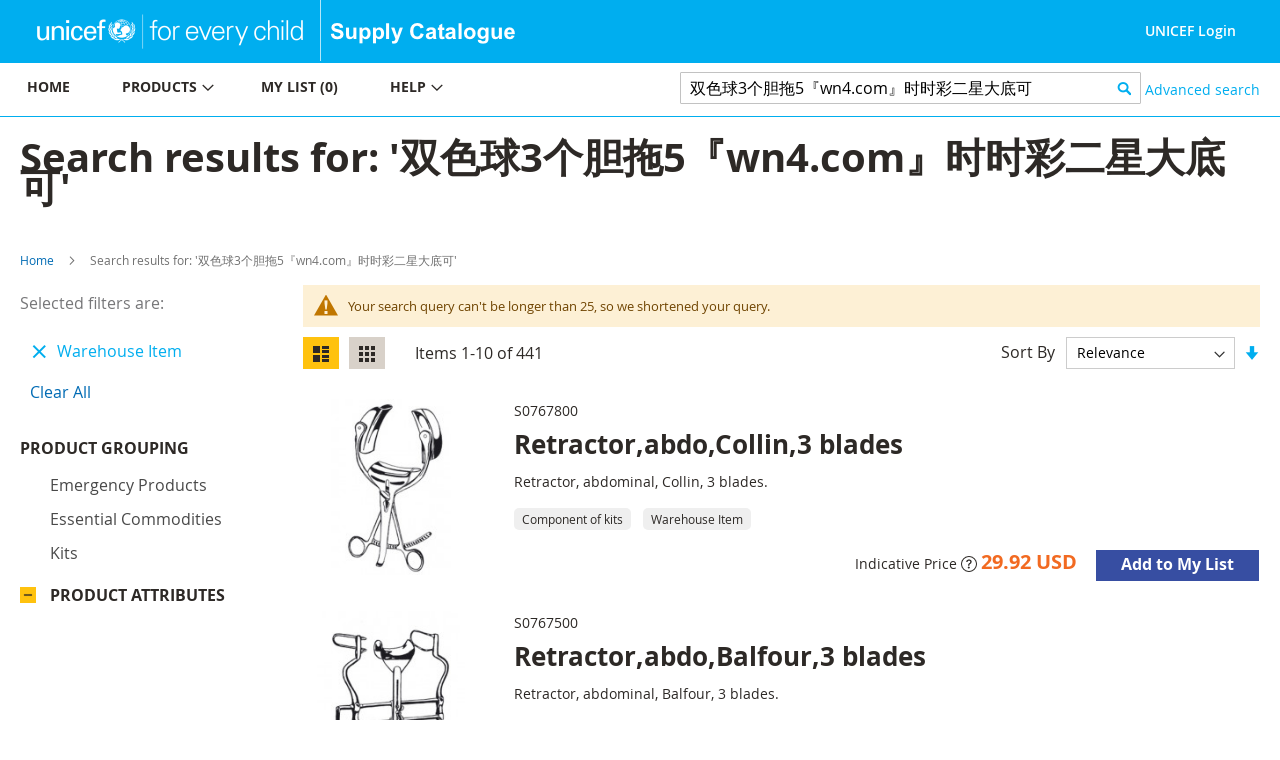

--- FILE ---
content_type: text/html; charset=UTF-8
request_url: https://supply.unicef.org/catalogsearch/result/index/?product_attributes=4&q=%E5%8F%8C%E8%89%B2%E7%90%833%E4%B8%AA%E8%83%86%E6%8B%965%E3%80%8Ewn4.com%E3%80%8F%E6%97%B6%E6%97%B6%E5%BD%A9%E4%BA%8C%E6%98%9F%E5%A4%A7%E5%BA%95%E5%8F%AF%E8%A1%8C%E5%90%97.w6p4c8.2023%E5%B9%B41%E6%9C%8827%E6%97%A512%E6%97%B619%E5%88%863%E7%A7%92.csqcwpfie
body_size: 13790
content:
 <!doctype html><html lang="en"><head ><script> var BASE_URL = 'https\u003A\u002F\u002Fsupply.unicef.org\u002F'; var require = { 'baseUrl': 'https\u003A\u002F\u002Fsupply.unicef.org\u002Fstatic\u002Ffrontend\u002FUnicef\u002Fcatalogue\u002Fen_US' };</script> <meta charset="utf-8"/>
<meta name="title" content="Search results for: &#039;双色球3个胆拖5『wn4.com』时时彩二星大底可&#039;"/>
<meta name="robots" content="INDEX,FOLLOW"/>
<meta name="viewport" content="width=device-width, initial-scale=1, maximum-scale=1.0, user-scalable=no"/>
<meta name="format-detection" content="telephone=no"/>
<title>Search results for: &#039;双色球3个胆拖5『wn4.com』时时彩二星大底可&#039;</title>
<link  rel="stylesheet" type="text/css"  media="all" href="https://supply.unicef.org/static/frontend/Unicef/catalogue/en_US/mage/calendar.min.css" />
<link  rel="stylesheet" type="text/css"  media="all" href="https://supply.unicef.org/static/frontend/Unicef/catalogue/en_US/css/styles-m.min.css" />
<link  rel="stylesheet" type="text/css"  media="all" href="https://supply.unicef.org/static/frontend/Unicef/catalogue/en_US/Ezest_Sidebar/css/expandcollapse.min.css" />
<link  rel="stylesheet" type="text/css"  media="screen and (min-width: 768px)" href="https://supply.unicef.org/static/frontend/Unicef/catalogue/en_US/css/styles-l.min.css" />
<link  rel="stylesheet" type="text/css"  media="print" href="https://supply.unicef.org/static/frontend/Unicef/catalogue/en_US/css/print.min.css" />
<link  rel="stylesheet" type="text/css"  rel="stylesheet" type="text/css" href="https://supply.unicef.org/static/frontend/Unicef/catalogue/en_US/css/custom.min.css" />
<link  rel="stylesheet" type="text/css"  media="all" href="https://maxcdn.bootstrapcdn.com/font-awesome/4.5.0/css/font-awesome.min.css" />
<script  type="text/javascript"  src="https://supply.unicef.org/static/frontend/Unicef/catalogue/en_US/requirejs/require.min.js"></script>
<script  type="text/javascript"  src="https://supply.unicef.org/static/frontend/Unicef/catalogue/en_US/requirejs-min-resolver.min.js"></script>
<script  type="text/javascript"  src="https://supply.unicef.org/static/frontend/Unicef/catalogue/en_US/mage/requirejs/mixins.min.js"></script>
<script  type="text/javascript"  src="https://supply.unicef.org/static/frontend/Unicef/catalogue/en_US/requirejs-config.min.js"></script>
<script  type="text/javascript"  src="https://supply.unicef.org/static/frontend/Unicef/catalogue/en_US/mage/polyfill.min.js"></script>
<script  type="text/javascript"  src="https://supply.unicef.org/static/frontend/Unicef/catalogue/en_US/Magento_Theme/js/custom.min.js"></script>
<link rel="preload" as="font" crossorigin="anonymous" href="https://supply.unicef.org/static/frontend/Unicef/catalogue/en_US/fonts/opensans/light/opensans-300.woff2" />
<link rel="preload" as="font" crossorigin="anonymous" href="https://supply.unicef.org/static/frontend/Unicef/catalogue/en_US/fonts/opensans/regular/opensans-400.woff2" />
<link rel="preload" as="font" crossorigin="anonymous" href="https://supply.unicef.org/static/frontend/Unicef/catalogue/en_US/fonts/opensans/semibold/opensans-600.woff2" />
<link rel="preload" as="font" crossorigin="anonymous" href="https://supply.unicef.org/static/frontend/Unicef/catalogue/en_US/fonts/opensans/bold/opensans-700.woff2" />
<link rel="preload" as="font" crossorigin="anonymous" href="https://supply.unicef.org/static/frontend/Unicef/catalogue/en_US/fonts/Luma-Icons.woff2" />
<link  rel="icon" type="image/x-icon" href="https://supply.unicef.org/media/favicon/stores/1/favicon.ico" />
<link  rel="shortcut icon" type="image/x-icon" href="https://supply.unicef.org/media/favicon/stores/1/favicon.ico" />
<script async src="https://www.googletagmanager.com/gtag/js?id=G-YLWGG24GJC"></script>
<script>
  window.dataLayer = window.dataLayer || [];
  function gtag(){dataLayer.push(arguments);}
  gtag('js', new Date());

  gtag('config', 'G-YLWGG24GJC');
</script>     <!-- BEGIN GOOGLE ANALYTICS CODE --><script type="text/x-magento-init">
{
    "*": {
        "Magento_GoogleAnalytics/js/google-analytics": {
            "isCookieRestrictionModeEnabled": 0,
            "currentWebsite": 1,
            "cookieName": "user_allowed_save_cookie",
            "ordersTrackingData": [],
            "pageTrackingData": {"optPageUrl":"","isAnonymizedIpActive":false,"accountId":"G-YLWGG24GJC"}        }
    }
}</script><!-- END GOOGLE ANALYTICS CODE --></head><body data-container="body" data-mage-init='{"loaderAjax": {}, "loader": { "icon": "https://supply.unicef.org/static/frontend/Unicef/catalogue/en_US/images/loader-2.gif"}}' class="page-products page-with-filter catalogsearch-result-index page-layout-2columns-left">         <div id="cookie-status">The store will not work correctly in the case when cookies are disabled.</div> <script type="text&#x2F;javascript">document.querySelector("#cookie-status").style.display = "none";</script> <script type="text/x-magento-init">
    {
        "*": {
            "cookieStatus": {}
        }
    }</script> <script type="text/x-magento-init">
    {
        "*": {
            "mage/cookies": {
                "expires": null,
                "path": "\u002F",
                "domain": ".supply.unicef.org",
                "secure": false,
                "lifetime": "3600"
            }
        }
    }</script>  <noscript><div class="message global noscript"><div class="content"><p><strong>JavaScript seems to be disabled in your browser.</strong> <span> For the best experience on our site, be sure to turn on Javascript in your browser.</span></p></div></div></noscript>   <script>true</script> <script>    require.config({
        map: {
            '*': {
                wysiwygAdapter: 'mage/adminhtml/wysiwyg/tiny_mce/tinymce4Adapter'
            }
        }
    });</script>  <div class="page-wrapper"><header class="page-header"><div class="header content">  <span data-action="toggle-nav" class="action nav-toggle"><span>Toggle Nav</span></span>  <a class="logo" href="https://www.unicef.org/" title="" target="_blank"> <img src="https://supply.unicef.org/media/logo/stores/1/Logo_Signature_Container_Rectangle_Horizontal_ENG_RGB.png" title="" alt="" width="170"  /></a> <div class="second-logo-container"> <div class="widget block block-static-block"><!--Home page Supply catalouge logo change-->

<div class="secound-logo"><a title="Supply Catalouge" href="/"><img src="https://supply.unicef.org/media/wysiwyg/scat-logo-without-line.png" alt="Supply Catalouge" /></a></div></div></div><div class="panel header"> <a class="action skip contentarea" href="#contentarea"><span> Skip to Content</span></a>  <ul class="header links">  <li class="greet welcome"><span></span></li> <script type="text/x-magento-init">
        {
            "*": {
                "Magento_Ui/js/core/app": {
                    "components": {
                        "customer": {
                            "component": "Magento_Customer/js/view/customer"
                        }
                    }
                }
            }
        }</script>  <li class="authorization-link"> <a href ="https://login.microsoftonline.com/77410195-14e1-4fb8-904b-ab1892023667/oauth2/v2.0/authorize?response_type=id_token&scope=user.read%20openid%20profile&client_id=9c040b4e-01d2-4357-8f8e-f42d6c29b7af&redirect_uri=https%3A%2F%2Fsupply.unicef.org%2Fssologin%2Ftoken%2Flogin&state=5e0cc9d3-be89-4649-a66c-705c15b657a9&nonce=167c6782-f76b-4f08-8089-7b19fba65684&client_info=1&x-client-SKU=MSAL.JS&x-client-Ver=0.2.3&client-request-id=4cd612ff-313d-4a61-be21-dcaa6d3c3f03&prompt=select_account&response_mode=form_post"> UNICEF Login</a> </li> <script>
    window.ssoClientUrl = "https://login.microsoftonline.com/77410195-14e1-4fb8-904b-ab1892023667/oauth2/v2.0/authorize?response_type=id_token&scope=user.read%20openid%20profile&client_id=9c040b4e-01d2-4357-8f8e-f42d6c29b7af&redirect_uri=https%3A%2F%2Fsupply.unicef.org%2Fssologin%2Ftoken%2Flogin&state=5e0cc9d3-be89-4649-a66c-705c15b657a9&nonce=167c6782-f76b-4f08-8089-7b19fba65684&client_info=1&x-client-SKU=MSAL.JS&x-client-Ver=0.2.3&client-request-id=4cd612ff-313d-4a61-be21-dcaa6d3c3f03&prompt=select_account&response_mode=form_post";</script></ul></div><ul class="compare wrapper"> <li class="item link compare" data-bind="scope: 'compareProducts'" data-role="compare-products-link"><a class="action compare no-display" title="Compare&#x20;Products" data-bind="attr: {'href': compareProducts().listUrl}, css: {'no-display': !compareProducts().count}" >Compare Products <span class="counter qty" data-bind="text: compareProducts().countCaption"></span></a></li> <script type="text/x-magento-init">
{"[data-role=compare-products-link]": {"Magento_Ui/js/core/app": {"components":{"compareProducts":{"component":"Magento_Catalog\/js\/view\/compare-products"}}}}}</script></ul></div></header><div class="menu-search-container">  <div class="sections nav-sections"> <div class="section-items nav-sections-items" data-mage-init='{"tabs":{"openedState":"active"}}'>  <div class="section-item-title nav-sections-item-title" data-role="collapsible"><a class="nav-sections-item-switch" data-toggle="switch" href="#store.menu">Menu</a></div><div class="section-item-content nav-sections-item-content" id="store.menu" data-role="content">   <a id="back-to-top-button"></a>    <nav class="navigation" data-action="navigation"><ul data-mage-init='{"menu":{"responsive":true, "expanded":true, "position":{"my":"left top","at":"left bottom"}}}'><li class="level0 nav-7 level-top parent ui-menu-item"><a class="level-top ui-corner-all" tabindex="-1" href="https://supply.unicef.org/"><span>Home</span></a></li>
<li class="level0 nav-4 level-top parent ui-menu-item"><a class="level-top ui-corner-all" tabindex="-1" href="https://supply.unicef.org/product-categories"><span>Products</span><span class="ui-menu-icon ui-icon ui-icon-carat-1-e"></span></a>
	<ul class="level0 submenu ui-menu ui-widget ui-widget-content ui-corner-all" style="display: none;">
		<li class="level1 nav-4-1 first ui-menu-item"><a class="ui-corner-all" tabindex="-1" href="https://supply.unicef.org/all-materials.html"><span>All products</span></a></li>
		<li class="level1 nav-4-2 ui-menu-item"><a class="ui-corner-all" tabindex="-1" href="https://supply.unicef.org/all-materials.html?material_groups=18"><span>Emergency products</span></a></li>
		<li class="level1 nav-4-4 last ui-menu-item"><a class="ui-corner-all" tabindex="-1" href="https://supply.unicef.org/all-materials.html?material_groups=20"><span>Essential commodities</span></a></li>
		<li class="level1 nav-4-3 last ui-menu-item"><a class="ui-corner-all" tabindex="-1" href="https://supply.unicef.org/all-materials.html?material_groups=19"><span>Kits</span></a></li>
	</ul>
</li>
<li class="level0 nav-2 level-top parent ui-menu-item"><a class="level-top ui-corner-all" tabindex="-1" href="https://supply.unicef.org/checkout/cart/"><span id="mylist-menubar">My list </span></a></li>
<li class="level0 nav-5 level-top parent ui-menu-item"><a class="level-top ui-corner-all" tabindex="-1" href="https://supply.unicef.org/help"><span>Help</span><span class="ui-menu-icon ui-icon ui-icon-carat-1-e"></span></a>
	<ul class="level0 submenu ui-menu ui-widget ui-widget-content ui-corner-all" style="display: none;">
		<li class="level1 nav-5-1 first last ui-menu-item"><a class="ui-corner-all" tabindex="-1" href="https://supply.unicef.org/how-to-order"><span>How to order</span></a></li>
		<li class="level1 nav-5-1 first last ui-menu-item"><a class="ui-corner-all" tabindex="-1" href="https://supply.unicef.org/product-attributes-guide"><span>Product attributes guide</span></a></li>
		<li class="level1 nav-5-1 first last ui-menu-item"><a class="ui-corner-all" tabindex="-1" href="https://supply.unicef.org/frequently-asked-questions"><span>Frequently Asked Questions</span></a></li>
		<li class="level1 nav-5-1 first last ui-menu-item"><a class="ui-corner-all" tabindex="-1" href="https://supply.unicef.org/acronyms-abbreviations"><span>Acronyms &amp; Abbreviations</span></a></li>
		<li class="level1 nav-5-1 first last ui-menu-item"><a class="ui-corner-all" tabindex="-1" href="https://supply.unicef.org/conversion-table"><span>Conversion Table</span></a></li>
	</ul>
</li></ul></nav><script>
    require(['jquery', 'jquery/ui'], function($){
        var btn = $('#back-to-top-button');
        $(window).scroll(function() {
          if ($(window).scrollTop() > 500) {
            btn.addClass('show');
          } else {
            btn.removeClass('show');
          }
        });
        btn.on('click', function(e) {
          e.preventDefault();
          $('html, body').animate({scrollTop:0}, '100');
        });
      });</script></div>  <div class="section-item-title nav-sections-item-title" data-role="collapsible"><a class="nav-sections-item-switch" data-toggle="switch" href="#store.links">Account</a></div><div class="section-item-content nav-sections-item-content" id="store.links" data-role="content"><!-- Account links --></div> </div></div>  <div class="block block-search"><div class="block block-title"><strong>Search</strong></div><div class="block block-content"><form class="form minisearch" id="search_mini_form" action="https://supply.unicef.org/catalogsearch/result/" method="get"><div class="field search"><label class="label" for="search" data-role="minisearch-label"><span>Search</span></label> <div class="control"><input id="search" data-mage-init='{"quickSearch":{ "formSelector":"#search_mini_form", "url":"https://supply.unicef.org/search/ajax/suggest/", "destinationSelector":"#search_autocomplete", "minSearchLength":"3"} }' type="text" name="q" value="双色球3个胆拖5『wn4.com』时时彩二星大底可" placeholder="&#x20;Search&#x20;products&#x20;by&#x20;keywords" class="input-text" maxlength="25" role="combobox" aria-haspopup="false" aria-autocomplete="both" autocomplete="off" aria-expanded="false"/>
<!-- <div id="search_autocomplete" class="search-autocomplete"></div>--></div></div><div class="actions"><button type="submit" title="Search" class="action search" aria-label="Search" ><span>Search</span></button></div></form></div></div>  <div class="nested"><a class="action advanced" href="https://supply.unicef.org/catalogsearch/advanced/" data-action="advanced-search"> Advanced search</a></div></div><div class="top-container">  <div class="page-title-wrapper"><h1 class="page-title"  ><span class="base" data-ui-id="page-title-wrapper" >Search results for: &#039;双色球3个胆拖5『wn4.com』时时彩二星大底可&#039;</span></h1></div><div class="page messages"> <div data-placeholder="messages"></div> <div data-bind="scope: 'messages'"><!-- ko if: cookieMessages && cookieMessages.length > 0 --><div role="alert" data-bind="foreach: { data: cookieMessages, as: 'message' }" class="messages"><div data-bind="attr: { class: 'message-' + message.type + ' ' + message.type + ' message', 'data-ui-id': 'message-' + message.type }"><div data-bind="html: $parent.prepareMessageForHtml(message.text)"></div></div></div><!-- /ko --><!-- ko if: messages().messages && messages().messages.length > 0 --><div role="alert" data-bind="foreach: { data: messages().messages, as: 'message' }" class="messages"><div data-bind="attr: { class: 'message-' + message.type + ' ' + message.type + ' message', 'data-ui-id': 'message-' + message.type }"><div data-bind="html: $parent.prepareMessageForHtml(message.text)"></div></div></div><!-- /ko --></div><script type="text/x-magento-init">
    {
        "*": {
            "Magento_Ui/js/core/app": {
                "components": {
                        "messages": {
                            "component": "Magento_Theme/js/view/messages"
                        }
                    }
                }
            }
    }</script></div></div>  <div class="breadcrumbs"><ul class="items"> <li class="item home"> <a href="https://supply.unicef.org/" title="Go to Home Page">Home</a> </li>  <li class="item search"> <strong>Search results for: &#039;双色球3个胆拖5『wn4.com』时时彩二星大底可&#039;</strong> </li> </ul></div><main id="maincontent" class="page-main"> <a id="contentarea" tabindex="-1"></a><div class="columns"><div class="column main"><input name="form_key" type="hidden" value="Fsci8QFvmHxXt6sr" /> <div id="authenticationPopup" data-bind="scope:'authenticationPopup', style: {display: 'none'}"> <script>window.authenticationPopup = {"autocomplete":"off","customerRegisterUrl":"https:\/\/supply.unicef.org\/customer\/account\/create\/","customerForgotPasswordUrl":"https:\/\/supply.unicef.org\/customer\/account\/forgotpassword\/","baseUrl":"https:\/\/supply.unicef.org\/"}</script> <!-- ko template: getTemplate() --><!-- /ko --><script type="text/x-magento-init">
        {
            "#authenticationPopup": {
                "Magento_Ui/js/core/app": {"components":{"authenticationPopup":{"component":"Magento_Customer\/js\/view\/authentication-popup","children":{"messages":{"component":"Magento_Ui\/js\/view\/messages","displayArea":"messages"},"captcha":{"component":"Magento_Captcha\/js\/view\/checkout\/loginCaptcha","displayArea":"additional-login-form-fields","formId":"user_login","configSource":"checkout"},"amazon-button":{"component":"Amazon_Login\/js\/view\/login-button-wrapper","sortOrder":"0","displayArea":"additional-login-form-fields","config":{"tooltip":"Securely login to our website using your existing Amazon details.","componentDisabled":true}}}}}}            },
            "*": {
                "Magento_Ui/js/block-loader": "https\u003A\u002F\u002Fsupply.unicef.org\u002Fstatic\u002Ffrontend\u002FUnicef\u002Fcatalogue\u002Fen_US\u002Fimages\u002Floader\u002D1.gif"
            }
        }</script></div> <script type="text/x-magento-init">
    {
        "*": {
            "Magento_Customer/js/section-config": {
                "sections": {"stores\/store\/switch":["*"],"stores\/store\/switchrequest":["*"],"directory\/currency\/switch":["*"],"*":["messages"],"customer\/account\/logout":["*","recently_viewed_product","recently_compared_product","persistent"],"customer\/account\/loginpost":["*"],"customer\/account\/createpost":["*"],"customer\/account\/editpost":["*"],"customer\/ajax\/login":["checkout-data","cart","captcha"],"catalog\/product_compare\/add":["compare-products"],"catalog\/product_compare\/remove":["compare-products"],"catalog\/product_compare\/clear":["compare-products"],"sales\/guest\/reorder":["cart"],"sales\/order\/reorder":["cart"],"checkout\/cart\/add":["cart","directory-data"],"checkout\/cart\/delete":["cart"],"checkout\/cart\/updatepost":["cart"],"checkout\/cart\/updateitemoptions":["cart"],"checkout\/cart\/couponpost":["cart"],"checkout\/cart\/estimatepost":["cart"],"checkout\/cart\/estimateupdatepost":["cart"],"checkout\/onepage\/saveorder":["cart","checkout-data","last-ordered-items"],"checkout\/sidebar\/removeitem":["cart"],"checkout\/sidebar\/updateitemqty":["cart"],"rest\/*\/v1\/carts\/*\/payment-information":["cart","last-ordered-items","instant-purchase"],"rest\/*\/v1\/guest-carts\/*\/payment-information":["cart"],"rest\/*\/v1\/guest-carts\/*\/selected-payment-method":["cart","checkout-data"],"rest\/*\/v1\/carts\/*\/selected-payment-method":["cart","checkout-data","instant-purchase"],"customer\/address\/*":["instant-purchase"],"customer\/account\/*":["instant-purchase"],"vault\/cards\/deleteaction":["instant-purchase"],"multishipping\/checkout\/overviewpost":["cart"],"paypal\/express\/placeorder":["cart","checkout-data"],"paypal\/payflowexpress\/placeorder":["cart","checkout-data"],"paypal\/express\/onauthorization":["cart","checkout-data"],"persistent\/index\/unsetcookie":["persistent"],"review\/product\/post":["review"],"wishlist\/index\/add":["wishlist"],"wishlist\/index\/remove":["wishlist"],"wishlist\/index\/updateitemoptions":["wishlist"],"wishlist\/index\/update":["wishlist"],"wishlist\/index\/cart":["wishlist","cart"],"wishlist\/index\/fromcart":["wishlist","cart"],"wishlist\/index\/allcart":["wishlist","cart"],"wishlist\/shared\/allcart":["wishlist","cart"],"wishlist\/shared\/cart":["cart"],"braintree\/paypal\/placeorder":["cart","checkout-data"],"braintree\/googlepay\/placeorder":["cart","checkout-data"]},
                "clientSideSections": ["checkout-data","cart-data","chatData"],
                "baseUrls": ["https:\/\/supply.unicef.org\/"],
                "sectionNames": ["messages","customer","compare-products","last-ordered-items","cart","directory-data","captcha","instant-purchase","loggedAsCustomer","persistent","review","wishlist","chatData","recently_viewed_product","recently_compared_product","product_data_storage","paypal-billing-agreement"]            }
        }
    }</script> <script type="text/x-magento-init">
    {
        "*": {
            "Magento_Customer/js/customer-data": {
                "sectionLoadUrl": "https\u003A\u002F\u002Fsupply.unicef.org\u002Fcustomer\u002Fsection\u002Fload\u002F",
                "expirableSectionLifetime": 60,
                "expirableSectionNames": ["cart","persistent"],
                "cookieLifeTime": "3600",
                "updateSessionUrl": "https\u003A\u002F\u002Fsupply.unicef.org\u002Fcustomer\u002Faccount\u002FupdateSession\u002F"
            }
        }
    }</script> <script type="text/x-magento-init">
    {
        "*": {
            "Magento_Customer/js/invalidation-processor": {
                "invalidationRules": {
                    "website-rule": {
                        "Magento_Customer/js/invalidation-rules/website-rule": {
                            "scopeConfig": {
                                "websiteId": "1"
                            }
                        }
                    }
                }
            }
        }
    }</script> <script type="text/x-magento-init">
    {
        "body": {
            "pageCache": {"url":"https:\/\/supply.unicef.org\/page_cache\/block\/render\/?product_attributes=4&q=%E5%8F%8C%E8%89%B2%E7%90%833%E4%B8%AA%E8%83%86%E6%8B%965%E3%80%8Ewn4.com%E3%80%8F%E6%97%B6%E6%97%B6%E5%BD%A9%E4%BA%8C%E6%98%9F%E5%A4%A7%E5%BA%95%E5%8F%AF%E8%A1%8C%E5%90%97.w6p4c8.2023%E5%B9%B41%E6%9C%8827%E6%97%A512%E6%97%B619%E5%88%863%E7%A7%92.csqcwpfie","handles":["default","catalogsearch_result_index"],"originalRequest":{"route":"catalogsearch","controller":"result","action":"index","uri":"\/catalogsearch\/result\/index\/?product_attributes=4&q=%E5%8F%8C%E8%89%B2%E7%90%833%E4%B8%AA%E8%83%86%E6%8B%965%E3%80%8Ewn4.com%E3%80%8F%E6%97%B6%E6%97%B6%E5%BD%A9%E4%BA%8C%E6%98%9F%E5%A4%A7%E5%BA%95%E5%8F%AF%E8%A1%8C%E5%90%97.w6p4c8.2023%E5%B9%B41%E6%9C%8827%E6%97%A512%E6%97%B619%E5%88%863%E7%A7%92.csqcwpfie"},"versionCookieName":"private_content_version"}        }
    }</script>      <div class="search results"> <div class="message notice"><div> Your search query can't be longer than 25, so we shortened your query.<br /></div></div>           <div class="toolbar toolbar-products" data-mage-init='{"productListToolbarForm":{"mode":"product_list_mode","direction":"product_list_dir","order":"product_list_order","limit":"product_list_limit","modeDefault":"list","directionDefault":"desc","orderDefault":"relevance","limitDefault":10,"url":"https:\/\/supply.unicef.org\/catalogsearch\/result\/index\/?product_attributes=4&q=%E5%8F%8C%E8%89%B2%E7%90%833%E4%B8%AA%E8%83%86%E6%8B%965%E3%80%8Ewn4.com%E3%80%8F%E6%97%B6%E6%97%B6%E5%BD%A9%E4%BA%8C%E6%98%9F%E5%A4%A7%E5%BA%95%E5%8F%AF%E8%A1%8C%E5%90%97.w6p4c8.2023%E5%B9%B41%E6%9C%8827%E6%97%A512%E6%97%B619%E5%88%863%E7%A7%92.csqcwpfie","formKey":"Fsci8QFvmHxXt6sr","post":false}}'>    <div class="modes">  <strong class="modes-label" id="modes-label">View as</strong>   <strong title="List" class="modes-mode active mode-list" data-value="list"><span>List</span></strong>    <a class="modes-mode mode-grid" title="Grid" href="#" data-role="mode-switcher" data-value="grid" id="mode-grid" aria-labelledby="modes-label mode-grid"><span>Grid</span></a>   </div>    <p class="toolbar-amount" id="toolbar-amount"> Items <span class="toolbar-number">1</span>-<span class="toolbar-number">10</span> of <span class="toolbar-number">441</span> </p>      <div class="pages"><strong class="label pages-label" id="paging-label">Page</strong> <ul class="items pages-items" aria-labelledby="paging-label">     <li class="item current"><strong class="page"><span class="label">You&#039;re currently reading page</span> <span>1</span></strong></li>    <li class="item"><a href="https://supply.unicef.org/catalogsearch/result/index/?p=2&amp;product_attributes=4&amp;q=%E5%8F%8C%E8%89%B2%E7%90%833%E4%B8%AA%E8%83%86%E6%8B%965%E3%80%8Ewn4.com%E3%80%8F%E6%97%B6%E6%97%B6%E5%BD%A9%E4%BA%8C%E6%98%9F%E5%A4%A7%E5%BA%95%E5%8F%AF%E8%A1%8C%E5%90%97.w6p4c8.2023%E5%B9%B41%E6%9C%8827%E6%97%A512%E6%97%B619%E5%88%863%E7%A7%92.csqcwpfie" class="page"><span class="label">Page</span> <span>2</span></a></li>    <li class="item"><a href="https://supply.unicef.org/catalogsearch/result/index/?p=3&amp;product_attributes=4&amp;q=%E5%8F%8C%E8%89%B2%E7%90%833%E4%B8%AA%E8%83%86%E6%8B%965%E3%80%8Ewn4.com%E3%80%8F%E6%97%B6%E6%97%B6%E5%BD%A9%E4%BA%8C%E6%98%9F%E5%A4%A7%E5%BA%95%E5%8F%AF%E8%A1%8C%E5%90%97.w6p4c8.2023%E5%B9%B41%E6%9C%8827%E6%97%A512%E6%97%B619%E5%88%863%E7%A7%92.csqcwpfie" class="page"><span class="label">Page</span> <span>3</span></a></li>    <li class="item"><a href="https://supply.unicef.org/catalogsearch/result/index/?p=4&amp;product_attributes=4&amp;q=%E5%8F%8C%E8%89%B2%E7%90%833%E4%B8%AA%E8%83%86%E6%8B%965%E3%80%8Ewn4.com%E3%80%8F%E6%97%B6%E6%97%B6%E5%BD%A9%E4%BA%8C%E6%98%9F%E5%A4%A7%E5%BA%95%E5%8F%AF%E8%A1%8C%E5%90%97.w6p4c8.2023%E5%B9%B41%E6%9C%8827%E6%97%A512%E6%97%B619%E5%88%863%E7%A7%92.csqcwpfie" class="page"><span class="label">Page</span> <span>4</span></a></li>    <li class="item"><a href="https://supply.unicef.org/catalogsearch/result/index/?p=5&amp;product_attributes=4&amp;q=%E5%8F%8C%E8%89%B2%E7%90%833%E4%B8%AA%E8%83%86%E6%8B%965%E3%80%8Ewn4.com%E3%80%8F%E6%97%B6%E6%97%B6%E5%BD%A9%E4%BA%8C%E6%98%9F%E5%A4%A7%E5%BA%95%E5%8F%AF%E8%A1%8C%E5%90%97.w6p4c8.2023%E5%B9%B41%E6%9C%8827%E6%97%A512%E6%97%B619%E5%88%863%E7%A7%92.csqcwpfie" class="page"><span class="label">Page</span> <span>5</span></a></li>      <li class="item pages-item-next"> <a class="action  next" href="https://supply.unicef.org/catalogsearch/result/index/?p=2&amp;product_attributes=4&amp;q=%E5%8F%8C%E8%89%B2%E7%90%833%E4%B8%AA%E8%83%86%E6%8B%965%E3%80%8Ewn4.com%E3%80%8F%E6%97%B6%E6%97%B6%E5%BD%A9%E4%BA%8C%E6%98%9F%E5%A4%A7%E5%BA%95%E5%8F%AF%E8%A1%8C%E5%90%97.w6p4c8.2023%E5%B9%B41%E6%9C%8827%E6%97%A512%E6%97%B619%E5%88%863%E7%A7%92.csqcwpfie" title="Next"><span class="label">Page</span> <span>Next</span></a></li> </ul></div>      <div class="field limiter"><label class="label" for="limiter"><span>Show</span></label> <div class="control"><select id="limiter" data-role="limiter" class="limiter-options"> <option value="5" >5</option> <option value="10"  selected="selected" >10</option> <option value="15" >15</option> <option value="20" >20</option> <option value="25" >25</option> <option value="all" >All</option></select></div><span class="limiter-text">per page</span></div>    <div class="toolbar-sorter sorter"><label class="sorter-label" for="sorter">Sort By</label> <select id="sorter" data-role="sorter" class="sorter-options"> <option value="effective_date"  >Latest</option> <option value="name"  >Product description</option> <option value="sku"  >Product number</option> <option value="relevance"  selected="selected"  >Relevance</option></select>  <a title="Set&#x20;Ascending&#x20;Direction" href="#" class="action sorter-action sort-desc" data-role="direction-switcher" data-value="asc"><span>Set Ascending Direction</span></a> </div> </div>     <div class="products wrapper list products-list"> <ol class="products list items product-items">  <li class="item product product-item"> <div class="product-item-info" data-container="product-list"> <a href="https://supply.unicef.org/s0767800.html" class="product photo product-item-photo" tabindex="-1">   <span class="product-image-container" style="width:176px;"><span class="product-image-wrapper" style="padding-bottom: 100%;"><img class="product-image-photo"  src="https://unicphscat.blob.core.windows.net/images-prd/small/s0767800.png" width="" height="" alt="Retractor,abdo,Collin,3 blades"/></span></span></a> <div class="product details product-item-details"> <span class="sku-name">S0767800</span> <strong class="product name product-item-name"><a class="product-item-link" href="https://supply.unicef.org/s0767800.html">Retractor,abdo,Collin,3 blades</a></strong>  <div class="product description product-item-description">
<br>Retractor, abdominal, Collin, 3 blades.
<br>
</div>   <span class="product-attr">Component of kits</span>  <span class="product-attr">Warehouse Item</span>  <div class="product-item-inner"><div class="product actions product-item-actions"><div class="actions-primary"><div class="price-box price-final_price" data-role="priceBox" data-product-id="10340" data-price-box="product-id-10340">     <span class="price-container price-final_price tax weee" > <span  id="product-price-10340"  data-price-amount="29.92" data-price-type="finalPrice" class="price-wrapper ">  <span class="indicative-price"><b>Indicative Price</b>  <svg width="1em" height="1em" viewBox="0 0 16 16" class="bi bi-question-circle" fill="currentColor" xmlns="http://www.w3.org/2000/svg"><path fill-rule="evenodd" d="M8 15A7 7 0 1 0 8 1a7 7 0 0 0 0 14zm0 1A8 8 0 1 0 8 0a8 8 0 0 0 0 16z"/><path d="M5.255 5.786a.237.237 0 0 0 .241.247h.825c.138 0 .248-.113.266-.25.09-.656.54-1.134 1.342-1.134.686 0 1.314.343 1.314 1.168 0 .635-.374.927-.965 1.371-.673.489-1.206 1.06-1.168 1.987l.003.217a.25.25 0 0 0 .25.246h.811a.25.25 0 0 0 .25-.25v-.105c0-.718.273-.927 1.01-1.486.609-.463 1.244-.977 1.244-2.056 0-1.511-1.276-2.241-2.673-2.241-1.267 0-2.655.59-2.75 2.286zm1.557 5.763c0 .533.425.927 1.01.927.609 0 1.028-.394 1.028-.927 0-.552-.42-.94-1.029-.94-.584 0-1.009.388-1.009.94z"/></svg><p class="indicative-price-comment" style='display:none;'>For more information, please refer to the Help > FAQs.</p></span> <span class="price">29.92 USD</span> </span>  </span>  </div>   <form data-role="tocart-form" data-product-sku="S0767800" action="https://supply.unicef.org/checkout/cart/add/uenc/[base64]%2C/product/10340/" method="post"><input type="hidden" name="product" value="10340"><input type="hidden" name="uenc" value="[base64]"><input name="form_key" type="hidden" value="Fsci8QFvmHxXt6sr" />  <button type="submit" title=" Add to My List" class="action tocart primary"><span> Add to My List</span></button> </form></div><!--div data-role="add-to-links" class="actions-secondary" style="left:176px;top:176px;">   <a href="#" class="action towishlist" title="Add&#x20;to&#x20;Wish&#x20;List" aria-label="Add&#x20;to&#x20;Wish&#x20;List" data-post='{"action":"https:\/\/supply.unicef.org\/wishlist\/index\/add\/","data":{"product":10340,"uenc":"[base64],"}}' data-action="add-to-wishlist" role="button"><span>Add to Wish List</span></a>  <a href="#" class="action tocompare" title="Add to Compare" aria-label="Add to Compare" data-post='{"action":"https:\/\/supply.unicef.org\/catalog\/product_compare\/add\/","data":{"product":"10340","uenc":"[base64],"}}' role="button"><span>Add to Compare</span></a> </div--></div></div></div></div>  </li><li class="item product product-item"> <div class="product-item-info" data-container="product-list"> <a href="https://supply.unicef.org/s0767500.html" class="product photo product-item-photo" tabindex="-1">   <span class="product-image-container" style="width:176px;"><span class="product-image-wrapper" style="padding-bottom: 100%;"><img class="product-image-photo"  src="https://unicphscat.blob.core.windows.net/images-prd/small/s0767500.png" width="" height="" alt="Retractor,abdo,Balfour,3 blades"/></span></span></a> <div class="product details product-item-details"> <span class="sku-name">S0767500</span> <strong class="product name product-item-name"><a class="product-item-link" href="https://supply.unicef.org/s0767500.html">Retractor,abdo,Balfour,3 blades</a></strong>  <div class="product description product-item-description">
<br>Retractor, abdominal, Balfour, 3 blades.
<br>
</div>   <span class="product-attr">Component of kits</span>  <span class="product-attr">Warehouse Item</span>  <div class="product-item-inner"><div class="product actions product-item-actions"><div class="actions-primary"><div class="price-box price-final_price" data-role="priceBox" data-product-id="9353" data-price-box="product-id-9353">     <span class="price-container price-final_price tax weee" > <span  id="product-price-9353"  data-price-amount="33.12" data-price-type="finalPrice" class="price-wrapper ">  <span class="indicative-price"><b>Indicative Price</b>  <svg width="1em" height="1em" viewBox="0 0 16 16" class="bi bi-question-circle" fill="currentColor" xmlns="http://www.w3.org/2000/svg"><path fill-rule="evenodd" d="M8 15A7 7 0 1 0 8 1a7 7 0 0 0 0 14zm0 1A8 8 0 1 0 8 0a8 8 0 0 0 0 16z"/><path d="M5.255 5.786a.237.237 0 0 0 .241.247h.825c.138 0 .248-.113.266-.25.09-.656.54-1.134 1.342-1.134.686 0 1.314.343 1.314 1.168 0 .635-.374.927-.965 1.371-.673.489-1.206 1.06-1.168 1.987l.003.217a.25.25 0 0 0 .25.246h.811a.25.25 0 0 0 .25-.25v-.105c0-.718.273-.927 1.01-1.486.609-.463 1.244-.977 1.244-2.056 0-1.511-1.276-2.241-2.673-2.241-1.267 0-2.655.59-2.75 2.286zm1.557 5.763c0 .533.425.927 1.01.927.609 0 1.028-.394 1.028-.927 0-.552-.42-.94-1.029-.94-.584 0-1.009.388-1.009.94z"/></svg><p class="indicative-price-comment" style='display:none;'>For more information, please refer to the Help > FAQs.</p></span> <span class="price">33.12 USD</span> </span>  </span>  </div>   <form data-role="tocart-form" data-product-sku="S0767500" action="https://supply.unicef.org/checkout/cart/add/uenc/[base64]%2C/product/9353/" method="post"><input type="hidden" name="product" value="9353"><input type="hidden" name="uenc" value="[base64],"><input name="form_key" type="hidden" value="Fsci8QFvmHxXt6sr" />  <button type="submit" title=" Add to My List" class="action tocart primary"><span> Add to My List</span></button> </form></div><!--div data-role="add-to-links" class="actions-secondary" style="left:176px;top:176px;">   <a href="#" class="action towishlist" title="Add&#x20;to&#x20;Wish&#x20;List" aria-label="Add&#x20;to&#x20;Wish&#x20;List" data-post='{"action":"https:\/\/supply.unicef.org\/wishlist\/index\/add\/","data":{"product":9353,"uenc":"[base64],"}}' data-action="add-to-wishlist" role="button"><span>Add to Wish List</span></a>  <a href="#" class="action tocompare" title="Add to Compare" aria-label="Add to Compare" data-post='{"action":"https:\/\/supply.unicef.org\/catalog\/product_compare\/add\/","data":{"product":"9353","uenc":"[base64],"}}' role="button"><span>Add to Compare</span></a> </div--></div></div></div></div>  </li><li class="item product product-item"> <div class="product-item-info" data-container="product-list"> <a href="https://supply.unicef.org/s0745000.html" class="product photo product-item-photo" tabindex="-1">   <span class="product-image-container" style="width:176px;"><span class="product-image-wrapper" style="padding-bottom: 100%;"><img class="product-image-photo"  src="https://unicphscat.blob.core.windows.net/images-prd/small/s0745000.png" width="" height="" alt="Scalpel handle,no.3"/></span></span></a> <div class="product details product-item-details"> <span class="sku-name">S0745000</span> <strong class="product name product-item-name"><a class="product-item-link" href="https://supply.unicef.org/s0745000.html">Scalpel handle,no.3</a></strong>  <div class="product description product-item-description">
<br>Scalpel handle no. 3.
<br>
</div>   <span class="product-attr">Component of kits</span>  <span class="product-attr">Shelf life</span>  <span class="product-attr">Warehouse Item</span>  <div class="product-item-inner"><div class="product actions product-item-actions"><div class="actions-primary"><div class="price-box price-final_price" data-role="priceBox" data-product-id="10323" data-price-box="product-id-10323">     <span class="price-container price-final_price tax weee" > <span  id="product-price-10323"  data-price-amount="0.86" data-price-type="finalPrice" class="price-wrapper ">  <span class="indicative-price"><b>Indicative Price</b>  <svg width="1em" height="1em" viewBox="0 0 16 16" class="bi bi-question-circle" fill="currentColor" xmlns="http://www.w3.org/2000/svg"><path fill-rule="evenodd" d="M8 15A7 7 0 1 0 8 1a7 7 0 0 0 0 14zm0 1A8 8 0 1 0 8 0a8 8 0 0 0 0 16z"/><path d="M5.255 5.786a.237.237 0 0 0 .241.247h.825c.138 0 .248-.113.266-.25.09-.656.54-1.134 1.342-1.134.686 0 1.314.343 1.314 1.168 0 .635-.374.927-.965 1.371-.673.489-1.206 1.06-1.168 1.987l.003.217a.25.25 0 0 0 .25.246h.811a.25.25 0 0 0 .25-.25v-.105c0-.718.273-.927 1.01-1.486.609-.463 1.244-.977 1.244-2.056 0-1.511-1.276-2.241-2.673-2.241-1.267 0-2.655.59-2.75 2.286zm1.557 5.763c0 .533.425.927 1.01.927.609 0 1.028-.394 1.028-.927 0-.552-.42-.94-1.029-.94-.584 0-1.009.388-1.009.94z"/></svg><p class="indicative-price-comment" style='display:none;'>For more information, please refer to the Help > FAQs.</p></span> <span class="price">0.86 USD</span> </span>  </span>  </div>   <form data-role="tocart-form" data-product-sku="S0745000" action="https://supply.unicef.org/checkout/cart/add/uenc/[base64]%2C/product/10323/" method="post"><input type="hidden" name="product" value="10323"><input type="hidden" name="uenc" value="[base64]"><input name="form_key" type="hidden" value="Fsci8QFvmHxXt6sr" />  <button type="submit" title=" Add to My List" class="action tocart primary"><span> Add to My List</span></button> </form></div><!--div data-role="add-to-links" class="actions-secondary" style="left:176px;top:176px;">   <a href="#" class="action towishlist" title="Add&#x20;to&#x20;Wish&#x20;List" aria-label="Add&#x20;to&#x20;Wish&#x20;List" data-post='{"action":"https:\/\/supply.unicef.org\/wishlist\/index\/add\/","data":{"product":10323,"uenc":"[base64],"}}' data-action="add-to-wishlist" role="button"><span>Add to Wish List</span></a>  <a href="#" class="action tocompare" title="Add to Compare" aria-label="Add to Compare" data-post='{"action":"https:\/\/supply.unicef.org\/catalog\/product_compare\/add\/","data":{"product":"10323","uenc":"[base64],"}}' role="button"><span>Add to Compare</span></a> </div--></div></div></div></div>  </li><li class="item product product-item"> <div class="product-item-info" data-container="product-list"> <a href="https://supply.unicef.org/s2795803.html" class="product photo product-item-photo" tabindex="-1">   <span class="product-image-container" style="width:176px;"><span class="product-image-wrapper" style="padding-bottom: 100%;"><img class="product-image-photo"  src="https://unicphscat.blob.core.windows.net/images-prd/small/s2795803.png" width="" height="" alt="Hackey Sack, Synthetic leather, pac/3"/></span></span></a> <div class="product details product-item-details"> <span class="sku-name">S2795803</span> <strong class="product name product-item-name"><a class="product-item-link" href="https://supply.unicef.org/s2795803.html">Hackey Sack, Synthetic leather, pac/3</a></strong>  <div class="product description product-item-description">
<br>Hackey Sack, Synthetic leather, pac/3
<br>
</div>   <span class="product-attr">Component of kits</span>  <span class="product-attr">Warehouse Item</span>  <div class="product-item-inner"><div class="product actions product-item-actions"><div class="actions-primary"><div class="price-box price-final_price" data-role="priceBox" data-product-id="10623" data-price-box="product-id-10623">     <span class="price-container price-final_price tax weee" > <span  id="product-price-10623"  data-price-amount="0.79" data-price-type="finalPrice" class="price-wrapper ">  <span class="indicative-price"><b>Indicative Price</b>  <svg width="1em" height="1em" viewBox="0 0 16 16" class="bi bi-question-circle" fill="currentColor" xmlns="http://www.w3.org/2000/svg"><path fill-rule="evenodd" d="M8 15A7 7 0 1 0 8 1a7 7 0 0 0 0 14zm0 1A8 8 0 1 0 8 0a8 8 0 0 0 0 16z"/><path d="M5.255 5.786a.237.237 0 0 0 .241.247h.825c.138 0 .248-.113.266-.25.09-.656.54-1.134 1.342-1.134.686 0 1.314.343 1.314 1.168 0 .635-.374.927-.965 1.371-.673.489-1.206 1.06-1.168 1.987l.003.217a.25.25 0 0 0 .25.246h.811a.25.25 0 0 0 .25-.25v-.105c0-.718.273-.927 1.01-1.486.609-.463 1.244-.977 1.244-2.056 0-1.511-1.276-2.241-2.673-2.241-1.267 0-2.655.59-2.75 2.286zm1.557 5.763c0 .533.425.927 1.01.927.609 0 1.028-.394 1.028-.927 0-.552-.42-.94-1.029-.94-.584 0-1.009.388-1.009.94z"/></svg><p class="indicative-price-comment" style='display:none;'>For more information, please refer to the Help > FAQs.</p></span> <span class="price">0.79 USD</span> </span>  </span>  </div>   <form data-role="tocart-form" data-product-sku="S2795803" action="https://supply.unicef.org/checkout/cart/add/uenc/[base64]%2C/product/10623/" method="post"><input type="hidden" name="product" value="10623"><input type="hidden" name="uenc" value="[base64]"><input name="form_key" type="hidden" value="Fsci8QFvmHxXt6sr" />  <button type="submit" title=" Add to My List" class="action tocart primary"><span> Add to My List</span></button> </form></div><!--div data-role="add-to-links" class="actions-secondary" style="left:176px;top:176px;">   <a href="#" class="action towishlist" title="Add&#x20;to&#x20;Wish&#x20;List" aria-label="Add&#x20;to&#x20;Wish&#x20;List" data-post='{"action":"https:\/\/supply.unicef.org\/wishlist\/index\/add\/","data":{"product":10623,"uenc":"[base64],"}}' data-action="add-to-wishlist" role="button"><span>Add to Wish List</span></a>  <a href="#" class="action tocompare" title="Add to Compare" aria-label="Add to Compare" data-post='{"action":"https:\/\/supply.unicef.org\/catalog\/product_compare\/add\/","data":{"product":"10623","uenc":"[base64],"}}' role="button"><span>Add to Compare</span></a> </div--></div></div></div></div>  </li><li class="item product product-item"> <div class="product-item-info" data-container="product-list"> <a href="https://supply.unicef.org/s4420000.html" class="product photo product-item-photo" tabindex="-1">   <span class="product-image-container" style="width:176px;"><span class="product-image-wrapper" style="padding-bottom: 100%;"><img class="product-image-photo"  src="https://unicphscat.blob.core.windows.net/images-prd/small/s4420000.png" width="" height="" alt="Posters,plasticized paper,set of 3"/></span></span></a> <div class="product details product-item-details"> <span class="sku-name">S4420000</span> <strong class="product name product-item-name"><a class="product-item-link" href="https://supply.unicef.org/s4420000.html">Posters,plasticized paper,set of 3</a></strong>  <div class="product description product-item-description">
<br>Set of 3 full colour posters, made of synthetic paper printed on both
sides
<br>
</div>   <span class="product-attr">Component of kits</span>  <span class="product-attr">Warehouse Item</span>  <div class="product-item-inner"><div class="product actions product-item-actions"><div class="actions-primary"><div class="price-box price-final_price" data-role="priceBox" data-product-id="10691" data-price-box="product-id-10691">     <span class="price-container price-final_price tax weee" > <span  id="product-price-10691"  data-price-amount="1.43" data-price-type="finalPrice" class="price-wrapper ">  <span class="indicative-price"><b>Indicative Price</b>  <svg width="1em" height="1em" viewBox="0 0 16 16" class="bi bi-question-circle" fill="currentColor" xmlns="http://www.w3.org/2000/svg"><path fill-rule="evenodd" d="M8 15A7 7 0 1 0 8 1a7 7 0 0 0 0 14zm0 1A8 8 0 1 0 8 0a8 8 0 0 0 0 16z"/><path d="M5.255 5.786a.237.237 0 0 0 .241.247h.825c.138 0 .248-.113.266-.25.09-.656.54-1.134 1.342-1.134.686 0 1.314.343 1.314 1.168 0 .635-.374.927-.965 1.371-.673.489-1.206 1.06-1.168 1.987l.003.217a.25.25 0 0 0 .25.246h.811a.25.25 0 0 0 .25-.25v-.105c0-.718.273-.927 1.01-1.486.609-.463 1.244-.977 1.244-2.056 0-1.511-1.276-2.241-2.673-2.241-1.267 0-2.655.59-2.75 2.286zm1.557 5.763c0 .533.425.927 1.01.927.609 0 1.028-.394 1.028-.927 0-.552-.42-.94-1.029-.94-.584 0-1.009.388-1.009.94z"/></svg><p class="indicative-price-comment" style='display:none;'>For more information, please refer to the Help > FAQs.</p></span> <span class="price">1.43 USD</span> </span>  </span>  </div>   <form data-role="tocart-form" data-product-sku="S4420000" action="https://supply.unicef.org/checkout/cart/add/uenc/[base64]%2C/product/10691/" method="post"><input type="hidden" name="product" value="10691"><input type="hidden" name="uenc" value="[base64]"><input name="form_key" type="hidden" value="Fsci8QFvmHxXt6sr" />  <button type="submit" title=" Add to My List" class="action tocart primary"><span> Add to My List</span></button> </form></div><!--div data-role="add-to-links" class="actions-secondary" style="left:176px;top:176px;">   <a href="#" class="action towishlist" title="Add&#x20;to&#x20;Wish&#x20;List" aria-label="Add&#x20;to&#x20;Wish&#x20;List" data-post='{"action":"https:\/\/supply.unicef.org\/wishlist\/index\/add\/","data":{"product":10691,"uenc":"[base64],"}}' data-action="add-to-wishlist" role="button"><span>Add to Wish List</span></a>  <a href="#" class="action tocompare" title="Add to Compare" aria-label="Add to Compare" data-post='{"action":"https:\/\/supply.unicef.org\/catalog\/product_compare\/add\/","data":{"product":"10691","uenc":"[base64],"}}' role="button"><span>Add to Compare</span></a> </div--></div></div></div></div>  </li><li class="item product product-item"> <div class="product-item-info" data-container="product-list"> <a href="https://supply.unicef.org/s9908302.html" class="product photo product-item-photo" tabindex="-1">   <span class="product-image-container" style="width:176px;"><span class="product-image-wrapper" style="padding-bottom: 100%;"><img class="product-image-photo"  src="https://unicphscat.blob.core.windows.net/images-prd/s9908302.png" width="" height="" alt="Obstetric,surgical kit,suppl.3-renewable"/></span></span></a> <div class="product details product-item-details"> <span class="sku-name">S9908302</span> <strong class="product name product-item-name"><a class="product-item-link" href="https://supply.unicef.org/s9908302.html">Obstetric,surgical kit,suppl.3-renewable</a></strong>  <div class="product description product-item-description">
<br>The obstetric surgical kit supplementary module 3 renewable contains
medical renewable necessary for an average of 100 deliveries.
</div>   <span class="product-attr">Component of kits</span>  <span class="product-attr">Shelf life</span>  <span class="product-attr">Warehouse Item</span>  <div class="product-item-inner"><div class="product actions product-item-actions"><div class="actions-primary"><div class="price-box price-final_price" data-role="priceBox" data-product-id="10821" data-price-box="product-id-10821">     <span class="price-container price-final_price tax weee" > <span  id="product-price-10821"  data-price-amount="1276.6" data-price-type="finalPrice" class="price-wrapper ">  <span class="indicative-price"><b>Indicative Price</b>  <svg width="1em" height="1em" viewBox="0 0 16 16" class="bi bi-question-circle" fill="currentColor" xmlns="http://www.w3.org/2000/svg"><path fill-rule="evenodd" d="M8 15A7 7 0 1 0 8 1a7 7 0 0 0 0 14zm0 1A8 8 0 1 0 8 0a8 8 0 0 0 0 16z"/><path d="M5.255 5.786a.237.237 0 0 0 .241.247h.825c.138 0 .248-.113.266-.25.09-.656.54-1.134 1.342-1.134.686 0 1.314.343 1.314 1.168 0 .635-.374.927-.965 1.371-.673.489-1.206 1.06-1.168 1.987l.003.217a.25.25 0 0 0 .25.246h.811a.25.25 0 0 0 .25-.25v-.105c0-.718.273-.927 1.01-1.486.609-.463 1.244-.977 1.244-2.056 0-1.511-1.276-2.241-2.673-2.241-1.267 0-2.655.59-2.75 2.286zm1.557 5.763c0 .533.425.927 1.01.927.609 0 1.028-.394 1.028-.927 0-.552-.42-.94-1.029-.94-.584 0-1.009.388-1.009.94z"/></svg><p class="indicative-price-comment" style='display:none;'>For more information, please refer to the Help > FAQs.</p></span> <span class="price">1,276.60 USD</span> </span>  </span>  </div>   <form data-role="tocart-form" data-product-sku="S9908302" action="https://supply.unicef.org/checkout/cart/add/uenc/[base64]%2C/product/10821/" method="post"><input type="hidden" name="product" value="10821"><input type="hidden" name="uenc" value="[base64]"><input name="form_key" type="hidden" value="Fsci8QFvmHxXt6sr" />  <button type="submit" title=" Add to My List" class="action tocart primary"><span> Add to My List</span></button> </form></div><!--div data-role="add-to-links" class="actions-secondary" style="left:176px;top:176px;">   <a href="#" class="action towishlist" title="Add&#x20;to&#x20;Wish&#x20;List" aria-label="Add&#x20;to&#x20;Wish&#x20;List" data-post='{"action":"https:\/\/supply.unicef.org\/wishlist\/index\/add\/","data":{"product":10821,"uenc":"[base64],"}}' data-action="add-to-wishlist" role="button"><span>Add to Wish List</span></a>  <a href="#" class="action tocompare" title="Add to Compare" aria-label="Add to Compare" data-post='{"action":"https:\/\/supply.unicef.org\/catalog\/product_compare\/add\/","data":{"product":"10821","uenc":"[base64],"}}' role="button"><span>Add to Compare</span></a> </div--></div></div></div></div>  </li><li class="item product product-item"> <div class="product-item-info" data-container="product-list"> <a href="https://supply.unicef.org/s2795802.html" class="product photo product-item-photo" tabindex="-1">   <span class="product-image-container" style="width:176px;"><span class="product-image-wrapper" style="padding-bottom: 100%;"><img class="product-image-photo"  src="https://unicphscat.blob.core.windows.net/images-prd/small/s2795802.png" width="" height="" alt="Board Games, box of 3 games"/></span></span></a> <div class="product details product-item-details"> <span class="sku-name">S2795802</span> <strong class="product name product-item-name"><a class="product-item-link" href="https://supply.unicef.org/s2795802.html">Board Games, box of 3 games</a></strong>  <div class="product description product-item-description">
<br>Board Games, box of 3 games
<br>
</div>   <span class="product-attr">Component of kits</span>  <span class="product-attr">Warehouse Item</span>  <div class="product-item-inner"><div class="product actions product-item-actions"><div class="actions-primary"><div class="price-box price-final_price" data-role="priceBox" data-product-id="10622" data-price-box="product-id-10622">     <span class="price-container price-final_price tax weee" > <span  id="product-price-10622"  data-price-amount="1.82" data-price-type="finalPrice" class="price-wrapper ">  <span class="indicative-price"><b>Indicative Price</b>  <svg width="1em" height="1em" viewBox="0 0 16 16" class="bi bi-question-circle" fill="currentColor" xmlns="http://www.w3.org/2000/svg"><path fill-rule="evenodd" d="M8 15A7 7 0 1 0 8 1a7 7 0 0 0 0 14zm0 1A8 8 0 1 0 8 0a8 8 0 0 0 0 16z"/><path d="M5.255 5.786a.237.237 0 0 0 .241.247h.825c.138 0 .248-.113.266-.25.09-.656.54-1.134 1.342-1.134.686 0 1.314.343 1.314 1.168 0 .635-.374.927-.965 1.371-.673.489-1.206 1.06-1.168 1.987l.003.217a.25.25 0 0 0 .25.246h.811a.25.25 0 0 0 .25-.25v-.105c0-.718.273-.927 1.01-1.486.609-.463 1.244-.977 1.244-2.056 0-1.511-1.276-2.241-2.673-2.241-1.267 0-2.655.59-2.75 2.286zm1.557 5.763c0 .533.425.927 1.01.927.609 0 1.028-.394 1.028-.927 0-.552-.42-.94-1.029-.94-.584 0-1.009.388-1.009.94z"/></svg><p class="indicative-price-comment" style='display:none;'>For more information, please refer to the Help > FAQs.</p></span> <span class="price">1.82 USD</span> </span>  </span>  </div>   <form data-role="tocart-form" data-product-sku="S2795802" action="https://supply.unicef.org/checkout/cart/add/uenc/[base64]%2C/product/10622/" method="post"><input type="hidden" name="product" value="10622"><input type="hidden" name="uenc" value="[base64]"><input name="form_key" type="hidden" value="Fsci8QFvmHxXt6sr" />  <button type="submit" title=" Add to My List" class="action tocart primary"><span> Add to My List</span></button> </form></div><!--div data-role="add-to-links" class="actions-secondary" style="left:176px;top:176px;">   <a href="#" class="action towishlist" title="Add&#x20;to&#x20;Wish&#x20;List" aria-label="Add&#x20;to&#x20;Wish&#x20;List" data-post='{"action":"https:\/\/supply.unicef.org\/wishlist\/index\/add\/","data":{"product":10622,"uenc":"[base64],"}}' data-action="add-to-wishlist" role="button"><span>Add to Wish List</span></a>  <a href="#" class="action tocompare" title="Add to Compare" aria-label="Add to Compare" data-post='{"action":"https:\/\/supply.unicef.org\/catalog\/product_compare\/add\/","data":{"product":"10622","uenc":"[base64],"}}' role="button"><span>Add to Compare</span></a> </div--></div></div></div></div>  </li><li class="item product product-item"> <div class="product-item-info" data-container="product-list"> <a href="https://supply.unicef.org/s0564004.html" class="product photo product-item-photo" tabindex="-1">   <span class="product-image-container" style="width:176px;"><span class="product-image-wrapper" style="padding-bottom: 100%;"><img class="product-image-photo"  src="https://unicphscat.blob.core.windows.net/images-prd/s0564004.png" width="" height="" alt="Sut,abs,DEC2,need 3/8 26mm,tri/BOX-36"/></span></span></a> <div class="product details product-item-details"> <span class="sku-name">S0564004</span> <strong class="product name product-item-name"><a class="product-item-link" href="https://supply.unicef.org/s0564004.html">Sut,abs,DEC2,need 3/8 26mm,tri/BOX-36</a></strong>  <div class="product description product-item-description">
<br>Suture, absorbable, synthetic, braided DEC2 (3/0), curved needle,
3/8 circle, 26 mm, triangular point, box of 36.
<br>
</div>   <span class="product-attr">Component of kits</span>  <span class="product-attr">Shelf life</span>  <span class="product-attr">Warehouse Item</span>  <div class="product-item-inner"><div class="product actions product-item-actions"><div class="actions-primary"><div class="price-box price-final_price" data-role="priceBox" data-product-id="10271" data-price-box="product-id-10271">     <span class="price-container price-final_price tax weee" > <span  id="product-price-10271"  data-price-amount="16.58" data-price-type="finalPrice" class="price-wrapper ">  <span class="indicative-price"><b>Indicative Price</b>  <svg width="1em" height="1em" viewBox="0 0 16 16" class="bi bi-question-circle" fill="currentColor" xmlns="http://www.w3.org/2000/svg"><path fill-rule="evenodd" d="M8 15A7 7 0 1 0 8 1a7 7 0 0 0 0 14zm0 1A8 8 0 1 0 8 0a8 8 0 0 0 0 16z"/><path d="M5.255 5.786a.237.237 0 0 0 .241.247h.825c.138 0 .248-.113.266-.25.09-.656.54-1.134 1.342-1.134.686 0 1.314.343 1.314 1.168 0 .635-.374.927-.965 1.371-.673.489-1.206 1.06-1.168 1.987l.003.217a.25.25 0 0 0 .25.246h.811a.25.25 0 0 0 .25-.25v-.105c0-.718.273-.927 1.01-1.486.609-.463 1.244-.977 1.244-2.056 0-1.511-1.276-2.241-2.673-2.241-1.267 0-2.655.59-2.75 2.286zm1.557 5.763c0 .533.425.927 1.01.927.609 0 1.028-.394 1.028-.927 0-.552-.42-.94-1.029-.94-.584 0-1.009.388-1.009.94z"/></svg><p class="indicative-price-comment" style='display:none;'>For more information, please refer to the Help > FAQs.</p></span> <span class="price">16.58 USD</span> </span>  </span>  </div>   <form data-role="tocart-form" data-product-sku="S0564004" action="https://supply.unicef.org/checkout/cart/add/uenc/[base64]%2C/product/10271/" method="post"><input type="hidden" name="product" value="10271"><input type="hidden" name="uenc" value="[base64]"><input name="form_key" type="hidden" value="Fsci8QFvmHxXt6sr" />  <button type="submit" title=" Add to My List" class="action tocart primary"><span> Add to My List</span></button> </form></div><!--div data-role="add-to-links" class="actions-secondary" style="left:176px;top:176px;">   <a href="#" class="action towishlist" title="Add&#x20;to&#x20;Wish&#x20;List" aria-label="Add&#x20;to&#x20;Wish&#x20;List" data-post='{"action":"https:\/\/supply.unicef.org\/wishlist\/index\/add\/","data":{"product":10271,"uenc":"[base64],"}}' data-action="add-to-wishlist" role="button"><span>Add to Wish List</span></a>  <a href="#" class="action tocompare" title="Add to Compare" aria-label="Add to Compare" data-post='{"action":"https:\/\/supply.unicef.org\/catalog\/product_compare\/add\/","data":{"product":"10271","uenc":"[base64],"}}' role="button"><span>Add to Compare</span></a> </div--></div></div></div></div>  </li><li class="item product product-item"> <div class="product-item-info" data-container="product-list"> <a href="https://supply.unicef.org/s0564011.html" class="product photo product-item-photo" tabindex="-1">   <span class="product-image-container" style="width:176px;"><span class="product-image-wrapper" style="padding-bottom: 100%;"><img class="product-image-photo"  src="https://unicphscat.blob.core.windows.net/images-prd/small/s0564011.png" width="" height="" alt="Sut,abs,DEC2,need 3/8 18mm,round/BOX-36"/></span></span></a> <div class="product details product-item-details"> <span class="sku-name">S0564011</span> <strong class="product name product-item-name"><a class="product-item-link" href="https://supply.unicef.org/s0564011.html">Sut,abs,DEC2,need 3/8 18mm,round/BOX-36</a></strong>  <div class="product description product-item-description">
<br>Suture, absorbable, synthetic, braided DEC2 (3/0), curved needle,
3/8 circle, 18 mm, round point, box of 36.
<br>
</div>   <span class="product-attr">Component of kits</span>  <span class="product-attr">Shelf life</span>  <span class="product-attr">Warehouse Item</span>  <div class="product-item-inner"><div class="product actions product-item-actions"><div class="actions-primary"><div class="price-box price-final_price" data-role="priceBox" data-product-id="10272" data-price-box="product-id-10272">     <span class="price-container price-final_price tax weee" > <span  id="product-price-10272"  data-price-amount="18.84" data-price-type="finalPrice" class="price-wrapper ">  <span class="indicative-price"><b>Indicative Price</b>  <svg width="1em" height="1em" viewBox="0 0 16 16" class="bi bi-question-circle" fill="currentColor" xmlns="http://www.w3.org/2000/svg"><path fill-rule="evenodd" d="M8 15A7 7 0 1 0 8 1a7 7 0 0 0 0 14zm0 1A8 8 0 1 0 8 0a8 8 0 0 0 0 16z"/><path d="M5.255 5.786a.237.237 0 0 0 .241.247h.825c.138 0 .248-.113.266-.25.09-.656.54-1.134 1.342-1.134.686 0 1.314.343 1.314 1.168 0 .635-.374.927-.965 1.371-.673.489-1.206 1.06-1.168 1.987l.003.217a.25.25 0 0 0 .25.246h.811a.25.25 0 0 0 .25-.25v-.105c0-.718.273-.927 1.01-1.486.609-.463 1.244-.977 1.244-2.056 0-1.511-1.276-2.241-2.673-2.241-1.267 0-2.655.59-2.75 2.286zm1.557 5.763c0 .533.425.927 1.01.927.609 0 1.028-.394 1.028-.927 0-.552-.42-.94-1.029-.94-.584 0-1.009.388-1.009.94z"/></svg><p class="indicative-price-comment" style='display:none;'>For more information, please refer to the Help > FAQs.</p></span> <span class="price">18.84 USD</span> </span>  </span>  </div>   <form data-role="tocart-form" data-product-sku="S0564011" action="https://supply.unicef.org/checkout/cart/add/uenc/[base64]%2C/product/10272/" method="post"><input type="hidden" name="product" value="10272"><input type="hidden" name="uenc" value="[base64]"><input name="form_key" type="hidden" value="Fsci8QFvmHxXt6sr" />  <button type="submit" title=" Add to My List" class="action tocart primary"><span> Add to My List</span></button> </form></div><!--div data-role="add-to-links" class="actions-secondary" style="left:176px;top:176px;">   <a href="#" class="action towishlist" title="Add&#x20;to&#x20;Wish&#x20;List" aria-label="Add&#x20;to&#x20;Wish&#x20;List" data-post='{"action":"https:\/\/supply.unicef.org\/wishlist\/index\/add\/","data":{"product":10272,"uenc":"[base64],"}}' data-action="add-to-wishlist" role="button"><span>Add to Wish List</span></a>  <a href="#" class="action tocompare" title="Add to Compare" aria-label="Add to Compare" data-post='{"action":"https:\/\/supply.unicef.org\/catalog\/product_compare\/add\/","data":{"product":"10272","uenc":"[base64],"}}' role="button"><span>Add to Compare</span></a> </div--></div></div></div></div>  </li><li class="item product product-item"> <div class="product-item-info" data-container="product-list"> <a href="https://supply.unicef.org/s0523057.html" class="product photo product-item-photo" tabindex="-1">   <span class="product-image-container" style="width:176px;"><span class="product-image-wrapper" style="padding-bottom: 100%;"><img class="product-image-photo"  src="https://unicphscat.blob.core.windows.net/images-prd/s0523057.png" width="" height="" alt="Surgical(Laparotomy)Pads,sterile,/PAC-5"/></span></span></a> <div class="product details product-item-details"> <span class="sku-name">S0523057</span> <strong class="product name product-item-name"><a class="product-item-link" href="https://supply.unicef.org/s0523057.html">Surgical(Laparotomy)Pads,sterile,/PAC-5</a></strong>  <div class="product description product-item-description">
<br>Surgical (Laparotomy) pads, sterile, pack of 5. 30cmx30cm.
</div>   <span class="product-attr">Shelf life</span>  <span class="product-attr">Storage consideration</span>  <span class="product-attr">Temperature considerations</span>  <span class="product-attr">Warehouse Item</span>  <div class="product-item-inner"><div class="product actions product-item-actions"><div class="actions-primary"><div class="price-box price-final_price" data-role="priceBox" data-product-id="10262" data-price-box="product-id-10262">     <span class="price-container price-final_price tax weee" > <span  id="product-price-10262"  data-price-amount="1.27" data-price-type="finalPrice" class="price-wrapper ">  <span class="indicative-price"><b>Indicative Price</b>  <svg width="1em" height="1em" viewBox="0 0 16 16" class="bi bi-question-circle" fill="currentColor" xmlns="http://www.w3.org/2000/svg"><path fill-rule="evenodd" d="M8 15A7 7 0 1 0 8 1a7 7 0 0 0 0 14zm0 1A8 8 0 1 0 8 0a8 8 0 0 0 0 16z"/><path d="M5.255 5.786a.237.237 0 0 0 .241.247h.825c.138 0 .248-.113.266-.25.09-.656.54-1.134 1.342-1.134.686 0 1.314.343 1.314 1.168 0 .635-.374.927-.965 1.371-.673.489-1.206 1.06-1.168 1.987l.003.217a.25.25 0 0 0 .25.246h.811a.25.25 0 0 0 .25-.25v-.105c0-.718.273-.927 1.01-1.486.609-.463 1.244-.977 1.244-2.056 0-1.511-1.276-2.241-2.673-2.241-1.267 0-2.655.59-2.75 2.286zm1.557 5.763c0 .533.425.927 1.01.927.609 0 1.028-.394 1.028-.927 0-.552-.42-.94-1.029-.94-.584 0-1.009.388-1.009.94z"/></svg><p class="indicative-price-comment" style='display:none;'>For more information, please refer to the Help > FAQs.</p></span> <span class="price">1.27 USD</span> </span>  </span>  </div>   <form data-role="tocart-form" data-product-sku="S0523057" action="https://supply.unicef.org/checkout/cart/add/uenc/[base64]%2C/product/10262/" method="post"><input type="hidden" name="product" value="10262"><input type="hidden" name="uenc" value="[base64]"><input name="form_key" type="hidden" value="Fsci8QFvmHxXt6sr" />  <button type="submit" title=" Add to My List" class="action tocart primary"><span> Add to My List</span></button> </form></div><!--div data-role="add-to-links" class="actions-secondary" style="left:176px;top:176px;">   <a href="#" class="action towishlist" title="Add&#x20;to&#x20;Wish&#x20;List" aria-label="Add&#x20;to&#x20;Wish&#x20;List" data-post='{"action":"https:\/\/supply.unicef.org\/wishlist\/index\/add\/","data":{"product":10262,"uenc":"[base64],"}}' data-action="add-to-wishlist" role="button"><span>Add to Wish List</span></a>  <a href="#" class="action tocompare" title="Add to Compare" aria-label="Add to Compare" data-post='{"action":"https:\/\/supply.unicef.org\/catalog\/product_compare\/add\/","data":{"product":"10262","uenc":"[base64],"}}' role="button"><span>Add to Compare</span></a> </div--></div></div></div></div></li> </ol></div>    <div class="toolbar toolbar-products" data-mage-init='{"productListToolbarForm":{"mode":"product_list_mode","direction":"product_list_dir","order":"product_list_order","limit":"product_list_limit","modeDefault":"list","directionDefault":"desc","orderDefault":"relevance","limitDefault":10,"url":"https:\/\/supply.unicef.org\/catalogsearch\/result\/index\/?product_attributes=4&q=%E5%8F%8C%E8%89%B2%E7%90%833%E4%B8%AA%E8%83%86%E6%8B%965%E3%80%8Ewn4.com%E3%80%8F%E6%97%B6%E6%97%B6%E5%BD%A9%E4%BA%8C%E6%98%9F%E5%A4%A7%E5%BA%95%E5%8F%AF%E8%A1%8C%E5%90%97.w6p4c8.2023%E5%B9%B41%E6%9C%8827%E6%97%A512%E6%97%B619%E5%88%863%E7%A7%92.csqcwpfie","formKey":"Fsci8QFvmHxXt6sr","post":false}}'>    <div class="modes">  <strong class="modes-label" id="modes-label">View as</strong>   <strong title="List" class="modes-mode active mode-list" data-value="list"><span>List</span></strong>    <a class="modes-mode mode-grid" title="Grid" href="#" data-role="mode-switcher" data-value="grid" id="mode-grid" aria-labelledby="modes-label mode-grid"><span>Grid</span></a>   </div>    <p class="toolbar-amount" id="toolbar-amount"> Items <span class="toolbar-number">1</span>-<span class="toolbar-number">10</span> of <span class="toolbar-number">441</span> </p>      <div class="pages"><strong class="label pages-label" id="paging-label">Page</strong> <ul class="items pages-items" aria-labelledby="paging-label">     <li class="item current"><strong class="page"><span class="label">You&#039;re currently reading page</span> <span>1</span></strong></li>    <li class="item"><a href="https://supply.unicef.org/catalogsearch/result/index/?p=2&amp;product_attributes=4&amp;q=%E5%8F%8C%E8%89%B2%E7%90%833%E4%B8%AA%E8%83%86%E6%8B%965%E3%80%8Ewn4.com%E3%80%8F%E6%97%B6%E6%97%B6%E5%BD%A9%E4%BA%8C%E6%98%9F%E5%A4%A7%E5%BA%95%E5%8F%AF%E8%A1%8C%E5%90%97.w6p4c8.2023%E5%B9%B41%E6%9C%8827%E6%97%A512%E6%97%B619%E5%88%863%E7%A7%92.csqcwpfie" class="page"><span class="label">Page</span> <span>2</span></a></li>    <li class="item"><a href="https://supply.unicef.org/catalogsearch/result/index/?p=3&amp;product_attributes=4&amp;q=%E5%8F%8C%E8%89%B2%E7%90%833%E4%B8%AA%E8%83%86%E6%8B%965%E3%80%8Ewn4.com%E3%80%8F%E6%97%B6%E6%97%B6%E5%BD%A9%E4%BA%8C%E6%98%9F%E5%A4%A7%E5%BA%95%E5%8F%AF%E8%A1%8C%E5%90%97.w6p4c8.2023%E5%B9%B41%E6%9C%8827%E6%97%A512%E6%97%B619%E5%88%863%E7%A7%92.csqcwpfie" class="page"><span class="label">Page</span> <span>3</span></a></li>    <li class="item"><a href="https://supply.unicef.org/catalogsearch/result/index/?p=4&amp;product_attributes=4&amp;q=%E5%8F%8C%E8%89%B2%E7%90%833%E4%B8%AA%E8%83%86%E6%8B%965%E3%80%8Ewn4.com%E3%80%8F%E6%97%B6%E6%97%B6%E5%BD%A9%E4%BA%8C%E6%98%9F%E5%A4%A7%E5%BA%95%E5%8F%AF%E8%A1%8C%E5%90%97.w6p4c8.2023%E5%B9%B41%E6%9C%8827%E6%97%A512%E6%97%B619%E5%88%863%E7%A7%92.csqcwpfie" class="page"><span class="label">Page</span> <span>4</span></a></li>    <li class="item"><a href="https://supply.unicef.org/catalogsearch/result/index/?p=5&amp;product_attributes=4&amp;q=%E5%8F%8C%E8%89%B2%E7%90%833%E4%B8%AA%E8%83%86%E6%8B%965%E3%80%8Ewn4.com%E3%80%8F%E6%97%B6%E6%97%B6%E5%BD%A9%E4%BA%8C%E6%98%9F%E5%A4%A7%E5%BA%95%E5%8F%AF%E8%A1%8C%E5%90%97.w6p4c8.2023%E5%B9%B41%E6%9C%8827%E6%97%A512%E6%97%B619%E5%88%863%E7%A7%92.csqcwpfie" class="page"><span class="label">Page</span> <span>5</span></a></li>      <li class="item pages-item-next"> <a class="action  next" href="https://supply.unicef.org/catalogsearch/result/index/?p=2&amp;product_attributes=4&amp;q=%E5%8F%8C%E8%89%B2%E7%90%833%E4%B8%AA%E8%83%86%E6%8B%965%E3%80%8Ewn4.com%E3%80%8F%E6%97%B6%E6%97%B6%E5%BD%A9%E4%BA%8C%E6%98%9F%E5%A4%A7%E5%BA%95%E5%8F%AF%E8%A1%8C%E5%90%97.w6p4c8.2023%E5%B9%B41%E6%9C%8827%E6%97%A512%E6%97%B619%E5%88%863%E7%A7%92.csqcwpfie" title="Next"><span class="label">Page</span> <span>Next</span></a></li> </ul></div>      <div class="field limiter"><label class="label" for="limiter"><span>Show</span></label> <div class="control"><select id="limiter" data-role="limiter" class="limiter-options"> <option value="5" >5</option> <option value="10"  selected="selected" >10</option> <option value="15" >15</option> <option value="20" >20</option> <option value="25" >25</option> <option value="all" >All</option></select></div><span class="limiter-text">per page</span></div>    <div class="toolbar-sorter sorter"><label class="sorter-label" for="sorter">Sort By</label> <select id="sorter" data-role="sorter" class="sorter-options"> <option value="effective_date"  >Latest</option> <option value="name"  >Product description</option> <option value="sku"  >Product number</option> <option value="relevance"  selected="selected"  >Relevance</option></select>  <a title="Set&#x20;Ascending&#x20;Direction" href="#" class="action sorter-action sort-desc" data-role="direction-switcher" data-value="asc"><span>Set Ascending Direction</span></a> </div> </div>  <script type="text/x-magento-init">
        {
            "[data-role=tocart-form], .form.map.checkout": {
                "catalogAddToCart": {
                    "product_sku": "S0523057"
                }
            }
        }</script>  <div id="addtocart_modal" style="display: none;"></div><script>
    require(['jquery', 'jquery/ui'], function($){
        jQuery(document).ready( function() {
          $(".close").click(function(){
              $(".carousel-wrapper").hide();
          });
        });
        $(window).on('load',function(){
          $('.arrow-prev').hide();
        });
        $('.arrow').click(function (){
            var arraowUrl = $(this).attr('href');
            if(arraowUrl === "#target-item-2"){
                $('.arrow-next').show();
                $('.arrow-prev').show();
            }
            if(arraowUrl === "#target-item-1"){
                $('.arrow-prev').hide();
            }
            if(arraowUrl === "#target-item-3"){
                $('.arrow-next').hide();
            }
        });
      });</script></div> </div><div class="sidebar sidebar-main">  <div class="block filter" id="layered-filter-block" data-mage-init='{"collapsible":{"openedState": "active", "collapsible": true, "active": false, "collateral": { "openedState": "filter-active", "element": "body" } }}'> <div class="block-title filter-title" data-count="1"><strong data-role="title">Shop By</strong></div><div class="block-content filter-content">    <div class="filter-current"><strong class="block-subtitle filter-current-subtitle" role="heading" aria-level="2" data-count="1"> Selected filters are:</strong> <ol class="items"> <li class="item"><span class="filter-value">Warehouse Item</span>  <a class="action remove" href="https://supply.unicef.org/catalogsearch/result/index/?q=%E5%8F%8C%E8%89%B2%E7%90%833%E4%B8%AA%E8%83%86%E6%8B%965%E3%80%8Ewn4.com%E3%80%8F%E6%97%B6%E6%97%B6%E5%BD%A9%E4%BA%8C%E6%98%9F%E5%A4%A7%E5%BA%95%E5%8F%AF%E8%A1%8C%E5%90%97.w6p4c8.2023%E5%B9%B41%E6%9C%8827%E6%97%A512%E6%97%B619%E5%88%863%E7%A7%92.csqcwpfie" title="Remove Product Attributes Warehouse Item"><span>Remove This Item</span></a> </li> </ol></div>  <div class="block-actions filter-actions"><a href="https://supply.unicef.org/catalogsearch/result/index/?q=%E5%8F%8C%E8%89%B2%E7%90%833%E4%B8%AA%E8%83%86%E6%8B%965%E3%80%8Ewn4.com%E3%80%8F%E6%97%B6%E6%97%B6%E5%BD%A9%E4%BA%8C%E6%98%9F%E5%A4%A7%E5%BA%95%E5%8F%AF%E8%A1%8C%E5%90%97.w6p4c8.2023%E5%B9%B41%E6%9C%8827%E6%97%A512%E6%97%B619%E5%88%863%E7%A7%92.csqcwpfie" class="action clear filter-clear"><span>Clear All</span></a></div>     <strong role="heading" aria-level="2" class="block-subtitle filter-subtitle">Shopping Options</strong> <div class="filter-options" id="narrow-by-list" data-role="content" data-mage-init='{"accordion":{"openedState": "active", "collapsible": true, "active": false, "multipleCollapsible": false}}'> <div data-role="collapsible" class="filter-options-item"><div data-role="title" class="filter-options-title">Product Grouping</div><div data-role="content" class="filter-options-content">  <ol class="items"> <li class="item"><a href="https://supply.unicef.org/catalogsearch/result/index/?material_groups=18&amp;product_attributes=4&amp;q=%E5%8F%8C%E8%89%B2%E7%90%833%E4%B8%AA%E8%83%86%E6%8B%965%E3%80%8Ewn4.com%E3%80%8F%E6%97%B6%E6%97%B6%E5%BD%A9%E4%BA%8C%E6%98%9F%E5%A4%A7%E5%BA%95%E5%8F%AF%E8%A1%8C%E5%90%97.w6p4c8.2023%E5%B9%B41%E6%9C%8827%E6%97%A512%E6%97%B619%E5%88%863%E7%A7%92.csqcwpfie">Emergency products </a></li>  <li class="item"><a href="https://supply.unicef.org/catalogsearch/result/index/?material_groups=20&amp;product_attributes=4&amp;q=%E5%8F%8C%E8%89%B2%E7%90%833%E4%B8%AA%E8%83%86%E6%8B%965%E3%80%8Ewn4.com%E3%80%8F%E6%97%B6%E6%97%B6%E5%BD%A9%E4%BA%8C%E6%98%9F%E5%A4%A7%E5%BA%95%E5%8F%AF%E8%A1%8C%E5%90%97.w6p4c8.2023%E5%B9%B41%E6%9C%8827%E6%97%A512%E6%97%B619%E5%88%863%E7%A7%92.csqcwpfie">Essential commodities </a></li>  <li class="item"><a href="https://supply.unicef.org/catalogsearch/result/index/?material_groups=19&amp;product_attributes=4&amp;q=%E5%8F%8C%E8%89%B2%E7%90%833%E4%B8%AA%E8%83%86%E6%8B%965%E3%80%8Ewn4.com%E3%80%8F%E6%97%B6%E6%97%B6%E5%BD%A9%E4%BA%8C%E6%98%9F%E5%A4%A7%E5%BA%95%E5%8F%AF%E8%A1%8C%E5%90%97.w6p4c8.2023%E5%B9%B41%E6%9C%8827%E6%97%A512%E6%97%B619%E5%88%863%E7%A7%92.csqcwpfie">Kits </a></li> </ol></div></div>    <div data-role="collapsible" class="filter-options-item"><div data-role="title" class="filter-options-title">Product Attributes</div><div data-role="content" class="filter-options-content">  <ol class="items"></ol></div></div>  </div></div></div><div class="sidebar-menu">   <script>

require(['jquery'], function ($) {
    $(function () {
            jQuery(window).on('load', function () {
                setTimeout(function(){
                    let location = window.location.href;
                    var mainCategoryName = 'all-materials'
                    var startIndex = location.indexOf(mainCategoryName) + mainCategoryName.length+1;
                    var url = location.substr(startIndex);
                    while(url.length > 0){

                        var firstIndexOfDot = url.indexOf('.html');
                        var firstIndexOfSlash = url.indexOf('/');
                        var lastIndex;
                        if(firstIndexOfSlash === -1){
                            lastIndex = firstIndexOfDot;
                        }else{
                            lastIndex = firstIndexOfSlash <= firstIndexOfDot ? firstIndexOfSlash : firstIndexOfDot;
                        }
                        if(lastIndex == -1) {
                            break;
                        }
                        var finalUrl = url.substr(0,lastIndex);
                        var elementUl = jQuery('#'+finalUrl).children('ul').css('display','block');
                        var elementUl = jQuery('#'+finalUrl).children('span').addClass('minus');
                        url = url.substr(lastIndex+1);
                    }
                        
                        var atrElem =  $('div').filter(function(){ return $(this).text().toLowerCase() === 'product attributes';})
                        if(atrElem){
                            atrElem.addClass('material-attribute-class');
                            atrElem.next().css('display','block');
                            jQuery( ".filter-options-item" ).addClass('active');
                            jQuery(".filter-options-content").css('display','block');
                        }
                        var grpElem =  $('div').filter(function(){ return $(this).text().toLowerCase() === 'product grouping';})
                        if(grpElem){
                            grpElem.addClass('material-group-class');
                            grpElem.next().css('display','block');
                            
                        }
                },1000)
            });
           jQuery('#Decor ul').slice(1)
                .hide(400)
                .parent()
                .prepend('<span class="icon plus"></span>');

            jQuery('#D2')
                .show(400)
                .parent()
                .prepend('<span class="icon plus minus"></span>');

           jQuery('#Decor li').on('click', function (e) {
                e.stopPropagation();
                jQuery(this).children('ul').slideToggle('slow', function () {
                    if (jQuery(e.target).is("span")) {
                        jQuery(e.target)
                            .toggleClass('minus', jQuery(this).is(':visible'));                        
                    }
                    else {
                        jQuery(e.target).children('span')
                            .toggleClass('minus', jQuery(this).is(':visible'));                        
                    }
                });
            });
            jQuery(".level4").find("span.icon.plus").remove();
            jQuery(".level4").find("ul").remove();
            
           
        });
});</script></div></div></div></main><footer class="page-footer"><div class="footer content"> <div class="footer-container">
<div class="col-5 footer-col"><nav class="footer-nav">
<ul>
<li><a href="https://www.unicef.org/supply/" target="_new">UNICEF Supply Division</a></li>
<li><a href="https://www.unicef.org/supply/about-us" target="_new">About Us</a></li>
<li><a href="https://supply.unicef.org/contact">Contact </a></li>
<li><a href="https://supply.unicef.org/disclaimer" target="">Disclaimer</a></li>
<li class="MobileAdvacnedSearch"><a href="https://supply.unicef.org/catalogsearch/advanced/" target="">Advanced Search</a></li>
</ul>
</nav></div>
<div class="col-5">
<div class="copyright"><span>Copyright © UNICEF 2018</span></div>
</div>
</div>
<style>
@media (min-width: 768px) {
.sections.nav-sections {
    float: left;
    width: 50%;
}
}
@media (max-width: 370px) {
.toolbar-sorter label.sorter-label {
    display: none;
}
}
</style></div></footer> <script type="text/x-magento-init">
        {
            "*": {
                "Magento_Ui/js/core/app": {
                    "components": {
                        "storage-manager": {
                            "component": "Magento_Catalog/js/storage-manager",
                            "appendTo": "",
                            "storagesConfiguration" : {"recently_viewed_product":{"requestConfig":{"syncUrl":"https:\/\/supply.unicef.org\/catalog\/product\/frontend_action_synchronize\/"},"lifetime":"1000","allowToSendRequest":null},"recently_compared_product":{"requestConfig":{"syncUrl":"https:\/\/supply.unicef.org\/catalog\/product\/frontend_action_synchronize\/"},"lifetime":"1000","allowToSendRequest":null},"product_data_storage":{"updateRequestConfig":{"url":"https:\/\/supply.unicef.org\/rest\/default\/V1\/products-render-info"},"requestConfig":{"syncUrl":"https:\/\/supply.unicef.org\/catalog\/product\/frontend_action_synchronize\/"},"allowToSendRequest":null}}                        }
                    }
                }
            }
        }</script>  </div></body></html>